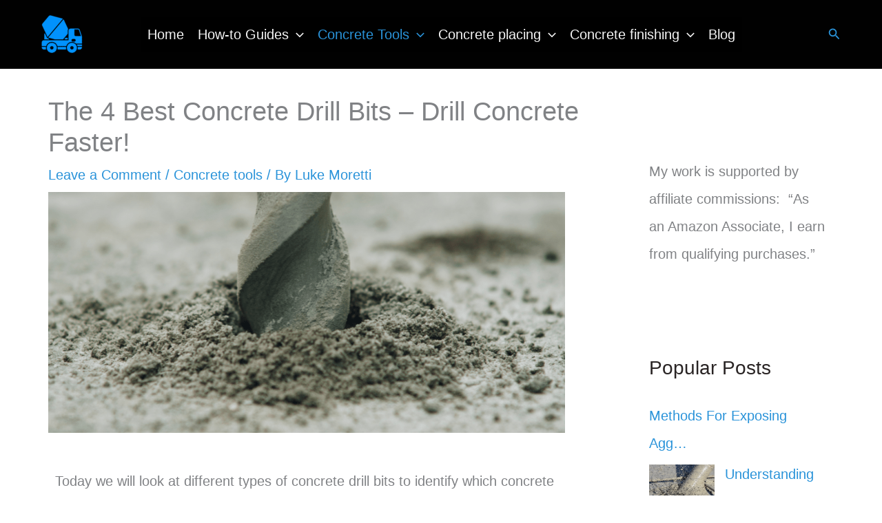

--- FILE ---
content_type: text/html; charset=utf-8
request_url: https://www.google.com/recaptcha/api2/aframe
body_size: 265
content:
<!DOCTYPE HTML><html><head><meta http-equiv="content-type" content="text/html; charset=UTF-8"></head><body><script nonce="dgtN3m6L4xoO_4PlWdEasw">/** Anti-fraud and anti-abuse applications only. See google.com/recaptcha */ try{var clients={'sodar':'https://pagead2.googlesyndication.com/pagead/sodar?'};window.addEventListener("message",function(a){try{if(a.source===window.parent){var b=JSON.parse(a.data);var c=clients[b['id']];if(c){var d=document.createElement('img');d.src=c+b['params']+'&rc='+(localStorage.getItem("rc::a")?sessionStorage.getItem("rc::b"):"");window.document.body.appendChild(d);sessionStorage.setItem("rc::e",parseInt(sessionStorage.getItem("rc::e")||0)+1);localStorage.setItem("rc::h",'1769572387792');}}}catch(b){}});window.parent.postMessage("_grecaptcha_ready", "*");}catch(b){}</script></body></html>